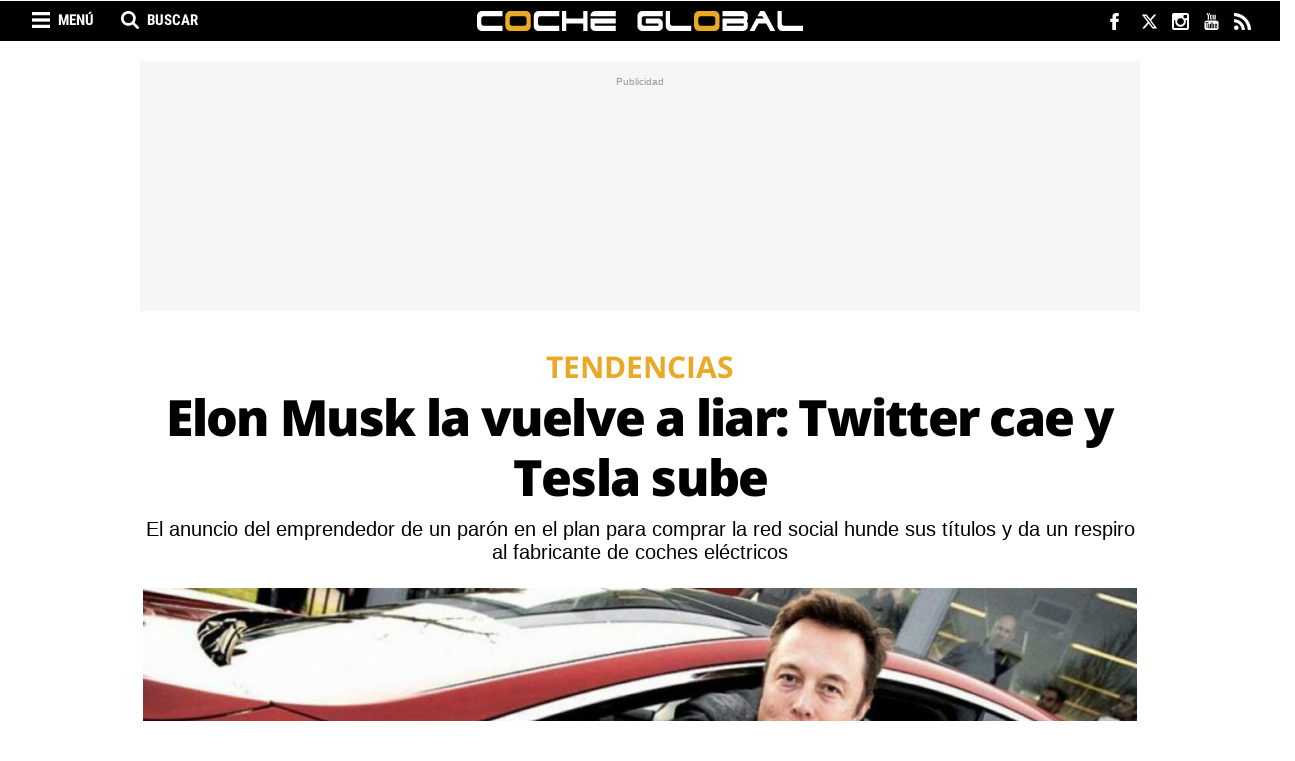

--- FILE ---
content_type: application/javascript
request_url: https://s.addoor.net/syn/?cb=addoor_renderads_1327&channel_id=1421&language=es&max_items=10&url=https%3A%2F%2Fwww.cocheglobal.com%2Ftendencias%2Felon-musk-vuelve-liar-acciones-twitter-bajan-tesla-sube_666767_102.html&ref=&ifr=0&wid=1280&platform=Linux%20x86_64&tag_id=1327&pvid=7uy3gbbd&t0=1900&t1=1566
body_size: 10575
content:
addoor_renderads_1327({"context": {"candidates": 55, "channel_alias1": "Cocheglobal.com", "channel_alias2": "Widget", "channel_domain": "Cocheglobal.com", "channel_id": 1421, "channel_name": "Cocheglobal.com", "event_id": "Ji9gZs3", "floor_price": 0.0, "language": "es", "max_items": 10, "n_items": 10, "network": "ad", "page_title": "", "predictor": "posam-0.23/prisam-0.31", "sid": "qrGY3VKm7aq", "spec_id": "20", "uid": "XRkRcBaPbU1", "url": "https://www.cocheglobal.com/tendencias/elon-musk-vuelve-liar-acciones-twitter-bajan-tesla-sube_666767_102.html"}, "items": [{"ad": true, "clickurl": "https://wwc.addoor.net/r/?trigger_id=11696&channel_id=1421&item_id=309328&syndication_id=152708&pos=0&uid=XRkRcBaPbU1&sid=qrGY3VKm7aq&event_id=Ji9gZs3&query_id=syndication-152708-es-20&r=https%253A//www.youtube.com/watch%253Fv%253DT-ga9CdssPE", "cpc_w": 1, "desc": "Un verdadero MMORPG de la vieja escuela \u00a1C\u00f3mo los de antes, pero mejor!", "display_url": "", "image_url": "https://addoor-media.s3.amazonaws.com:443/flx/devel/syn/81698/21c56deab8da41858cd35009ff2da1a4.jpg", "item_id": 309328, "language": "es", "modified": "2026-02-02T14:40:56.736149", "pos": 0, "pred": 0.009, "published": "2025-12-31T16:11:56.755616+00:00", "query_id": "syndication-152708-es-20", "rank": 0, "schema": "2", "syndication_id": 152708, "title": "Corepunk MMORPG", "tracking_html": "", "trigger_id": 11696, "trusted_html": "", "url": "https://www.youtube.com/watch?v=T-ga9CdssPE"}, {"ad": true, "clickurl": "https://wwc.addoor.net/r/?trigger_id=11606&channel_id=1421&item_id=306903&syndication_id=152076&pos=1&uid=XRkRcBaPbU1&sid=qrGY3VKm7aq&event_id=Ji9gZs3&query_id=syndication-152076-es-20&r=https%253A//serendippias.com/2025/07/23/cuales-son-los-pasaportes-mas-poderosos-del-mundo/", "cpc_w": 0, "desc": "Los pasaportes que m\u00e1s puertas abren \u00bfest\u00e1 el tuyo?", "display_url": "", "image_url": "https://addoor-media.s3.amazonaws.com:443/flx/devel/syn/152076/05063357480e48e1ba85997857796fc2.jpg", "item_id": 306903, "language": "es", "modified": "2026-02-03T12:02:24.949132", "pos": 1, "pred": 0.001, "published": "2025-12-29T15:04:19.191097+00:00", "query_id": "syndication-152076-es-20", "rank": 1, "schema": "2", "syndication_id": 152076, "title": "Viaja sin visado", "tracking_html": "", "trigger_id": 11606, "trusted_html": "", "url": "https://serendippias.com/2025/07/23/cuales-son-los-pasaportes-mas-poderosos-del-mundo/"}, {"ad": true, "clickurl": "https://wwc.addoor.net/r/?trigger_id=11604&channel_id=1421&item_id=306889&syndication_id=152074&pos=2&uid=XRkRcBaPbU1&sid=qrGY3VKm7aq&event_id=Ji9gZs3&query_id=syndication-152074-es-20&r=https%253A//serendippias.com/2025/12/18/este-pequeno-habito-afecta-mas-a-tu-animo-de-lo-que-crees/", "cpc_w": 0, "desc": "\u00bfTe notas m\u00e1s irritable \u00faltimamente? Puede ser por este h\u00e1bito", "display_url": "", "image_url": "https://addoor-media.s3.amazonaws.com:443/flx/devel/syn/152074/c44804bafde34a8988f37fe292075c96.jpg", "item_id": 306889, "language": "es", "modified": "2026-02-03T12:02:24.760297", "pos": 2, "pred": 0.001, "published": "2025-12-29T14:49:19.375818+00:00", "query_id": "syndication-152074-es-20", "rank": 2, "schema": "2", "syndication_id": 152074, "title": "\u00bfSabes qu\u00e9 baja tu \u00e1nimo?", "tracking_html": "", "trigger_id": 11604, "trusted_html": "", "url": "https://serendippias.com/2025/12/18/este-pequeno-habito-afecta-mas-a-tu-animo-de-lo-que-crees/"}, {"ad": true, "clickurl": "https://wwc.addoor.net/r/?trigger_id=11602&channel_id=1421&item_id=306875&syndication_id=152072&pos=3&uid=XRkRcBaPbU1&sid=qrGY3VKm7aq&event_id=Ji9gZs3&query_id=syndication-152072-es-20&r=https%253A//serendippias.com/2025/12/21/por-que-bostezamos-cuando-alguien-mas-bosteza/", "cpc_w": 0, "desc": "La ciencia explica por qu\u00e9 el bostezo es contagioso", "display_url": "", "image_url": "https://addoor-media.s3.amazonaws.com:443/flx/devel/syn/152072/02a460feab224df3badf900ffe0cec61.jpg", "item_id": 306875, "language": "es", "modified": "2026-02-03T12:02:24.639749", "pos": 3, "pred": 0.001, "published": "2025-12-29T14:33:29.753871+00:00", "query_id": "syndication-152072-es-20", "rank": 3, "schema": "2", "syndication_id": 152072, "title": "\u00bfPor qu\u00e9 se contagia?", "tracking_html": "", "trigger_id": 11602, "trusted_html": "", "url": "https://serendippias.com/2025/12/21/por-que-bostezamos-cuando-alguien-mas-bosteza/"}, {"ad": true, "clickurl": "https://wwc.addoor.net/r/?trigger_id=11607&channel_id=1421&item_id=306908&syndication_id=152077&pos=4&uid=XRkRcBaPbU1&sid=qrGY3VKm7aq&event_id=Ji9gZs3&query_id=syndication-152077-es-20&r=https%253A//serendippias.com/2025/09/18/cinco-consejos-infalibles-para-eliminar-la-cal-del-bano/", "cpc_w": 1, "desc": "\u00bfY si pudieras eliminar la cal del ba\u00f1o sin esfuerzo?", "display_url": "", "image_url": "https://addoor-media.s3.amazonaws.com:443/flx/devel/syn/152077/965922f688d0481a9d9a023631a994d9.jpg", "item_id": 306908, "language": "es", "modified": "2026-02-03T12:02:25.030684", "pos": 4, "pred": 0.0, "published": "2025-12-29T15:08:35.473660+00:00", "query_id": "syndication-152077-es-20", "rank": 5, "schema": "2", "syndication_id": 152077, "title": "Adi\u00f3s a la cal del ba\u00f1o", "tracking_html": "", "trigger_id": 11607, "trusted_html": "", "url": "https://serendippias.com/2025/09/18/cinco-consejos-infalibles-para-eliminar-la-cal-del-bano/"}, {"ad": true, "clickurl": "https://wwc.addoor.net/r/?trigger_id=11610&channel_id=1421&item_id=306929&syndication_id=152080&pos=5&uid=XRkRcBaPbU1&sid=qrGY3VKm7aq&event_id=Ji9gZs3&query_id=syndication-152080-es-20&r=https%253A//serendippias.com/2025/12/19/10-criaturas-que-no-sabias-que-existian-y-parecen-de-otro-planeta/", "cpc_w": 0, "desc": "Estas criaturas existen y parecen sacadas de otro planeta", "display_url": "", "image_url": "https://addoor-media.s3.amazonaws.com:443/flx/devel/syn/152080/b30b7bb9a28e4fc6a5ea1e426fefcd80.jpg", "item_id": 306929, "language": "es", "modified": "2026-02-03T12:02:25.261119", "pos": 5, "pred": 0.0, "published": "2025-12-29T15:31:36.508679+00:00", "query_id": "syndication-152080-es-20", "rank": 8, "schema": "2", "syndication_id": 152080, "title": "\u00bfSab\u00edas que existen?", "tracking_html": "", "trigger_id": 11610, "trusted_html": "", "url": "https://serendippias.com/2025/12/19/10-criaturas-que-no-sabias-que-existian-y-parecen-de-otro-planeta/"}, {"ad": true, "clickurl": "https://wwc.addoor.net/r/?trigger_id=11755&channel_id=1421&item_id=312139&syndication_id=153565&pos=6&uid=XRkRcBaPbU1&sid=qrGY3VKm7aq&event_id=Ji9gZs3&query_id=syndication-153565-es-20&r=https%253A//serendippias.com/2026/01/04/la-razon-por-la-que-recuerdas-canciones-antiguas-mejor-que-las-nuevas/", "cpc_w": 1, "desc": "Esa canci\u00f3n antigua que no olvidas tiene una explicaci\u00f3n", "display_url": "", "image_url": "https://addoor-media.s3.amazonaws.com:443/flx/devel/syn/153565/0cd48ed6d6604d24bf8ab8cf9ed2912e.jpg", "item_id": 312139, "language": "es", "modified": "2026-02-03T12:02:23.281495", "pos": 6, "pred": 0.0, "published": "2026-01-04T15:44:41.077830+00:00", "query_id": "syndication-153565-es-20", "rank": 14, "schema": "2", "syndication_id": 153565, "title": "Tu memoria y la m\u00fasica", "tracking_html": "", "trigger_id": 11755, "trusted_html": "", "url": "https://serendippias.com/2026/01/04/la-razon-por-la-que-recuerdas-canciones-antiguas-mejor-que-las-nuevas/"}, {"ad": true, "clickurl": "https://wwc.addoor.net/r/?trigger_id=11603&channel_id=1421&item_id=306881&syndication_id=152073&pos=7&uid=XRkRcBaPbU1&sid=qrGY3VKm7aq&event_id=Ji9gZs3&query_id=syndication-152073-es-20&r=https%253A//serendippias.com/2025/12/21/la-sensacion-de-que-el-tiempo-pasa-mas-rapido-tiene-explicacion/", "cpc_w": 0, "desc": "Esto explica por qu\u00e9 los d\u00edas ya no duran igual", "display_url": "", "image_url": "https://addoor-media.s3.amazonaws.com:443/flx/devel/syn/152073/e5e2c1aea5694c07865448e035f7178e.jpg", "item_id": 306881, "language": "es", "modified": "2026-02-03T12:02:24.716882", "pos": 7, "pred": 0.0, "published": "2025-12-29T14:42:06.028416+00:00", "query_id": "syndication-152073-es-20", "rank": 15, "schema": "2", "syndication_id": 152073, "title": "\u00bfEl tiempo vuela?", "tracking_html": "", "trigger_id": 11603, "trusted_html": "", "url": "https://serendippias.com/2025/12/21/la-sensacion-de-que-el-tiempo-pasa-mas-rapido-tiene-explicacion/"}, {"ad": true, "clickurl": "https://wwc.addoor.net/r/?trigger_id=11609&channel_id=1421&item_id=306924&syndication_id=152079&pos=8&uid=XRkRcBaPbU1&sid=qrGY3VKm7aq&event_id=Ji9gZs3&query_id=syndication-152079-es-20&r=https%253A//serendippias.com/2025/12/19/costumbres-raras-de-otros-paises-que-te-haran-decir-que/", "cpc_w": 0, "desc": "Costumbres que rompen todos los esquemas", "display_url": "", "image_url": "https://addoor-media.s3.amazonaws.com:443/flx/devel/syn/152079/76e8ff5a304c4d6886a2208ff9cec41e.jpg", "item_id": 306924, "language": "es", "modified": "2026-02-03T12:02:25.183224", "pos": 8, "pred": 0.0, "published": "2025-12-29T15:27:25.639520+00:00", "query_id": "syndication-152079-es-20", "rank": 17, "schema": "2", "syndication_id": 152079, "title": "\u00bfDe verdad hacen esto?", "tracking_html": "", "trigger_id": 11609, "trusted_html": "", "url": "https://serendippias.com/2025/12/19/costumbres-raras-de-otros-paises-que-te-haran-decir-que/"}, {"ad": true, "clickurl": "https://wwc.addoor.net/r/?trigger_id=11597&channel_id=1421&item_id=306838&syndication_id=152067&pos=9&uid=XRkRcBaPbU1&sid=qrGY3VKm7aq&event_id=Ji9gZs3&query_id=syndication-152067-es-20&r=https%253A//serendippias.com/2025/12/19/por-que-sentimos-mas-frio-al-final-del-dia/", "cpc_w": 1, "desc": "La ciencia explica por qu\u00e9 sentimos m\u00e1s fr\u00edo al final del d\u00eda", "display_url": "", "image_url": "https://addoor-media.s3.amazonaws.com:443/flx/devel/syn/152067/681b9ff637fe4a6b9aec957fada3c88c.jpg", "item_id": 306838, "language": "es", "modified": "2026-02-03T12:02:24.219137", "pos": 9, "pred": 0.0, "published": "2025-12-29T13:10:06.252675+00:00", "query_id": "syndication-152067-es-20", "rank": 18, "schema": "2", "syndication_id": 152067, "title": "\u00bfNotas m\u00e1s fr\u00edo de noche?", "tracking_html": "", "trigger_id": 11597, "trusted_html": "", "url": "https://serendippias.com/2025/12/19/por-que-sentimos-mas-frio-al-final-del-dia/"}], "status": 200});

--- FILE ---
content_type: application/javascript
request_url: https://s.addoor.net/syn/?cb=addoor_renderrecs_1327&channel_id=3054&language=es&max_items=3&url=https%3A%2F%2Fwww.cocheglobal.com%2Ftendencias%2Felon-musk-vuelve-liar-acciones-twitter-bajan-tesla-sube_666767_102.html&ref=&ifr=0&wid=1280&platform=Linux%20x86_64&tag_id=1327&pvid=7uy3gbbd&t0=1900&t1=1566
body_size: 813
content:
addoor_renderrecs_1327({"context": {"candidates": 0, "channel_alias1": "Cocheglobal.com/content", "channel_alias2": "Widget", "channel_domain": "Cocheglobal.com/content", "channel_id": 3054, "channel_name": "Cocheglobal.com/content", "event_id": "Dl6HJwZ", "floor_price": 0.0, "language": "es", "max_items": 3, "n_items": 0, "network": "content", "page_title": "", "predictor": "posam-0.23/prisam-0.31", "sid": "5giOboY3Qlc", "spec_id": "20", "uid": "qGeZNQ1Aio4", "url": "https://www.cocheglobal.com/tendencias/elon-musk-vuelve-liar-acciones-twitter-bajan-tesla-sube_666767_102.html"}, "items": [], "status": 200});